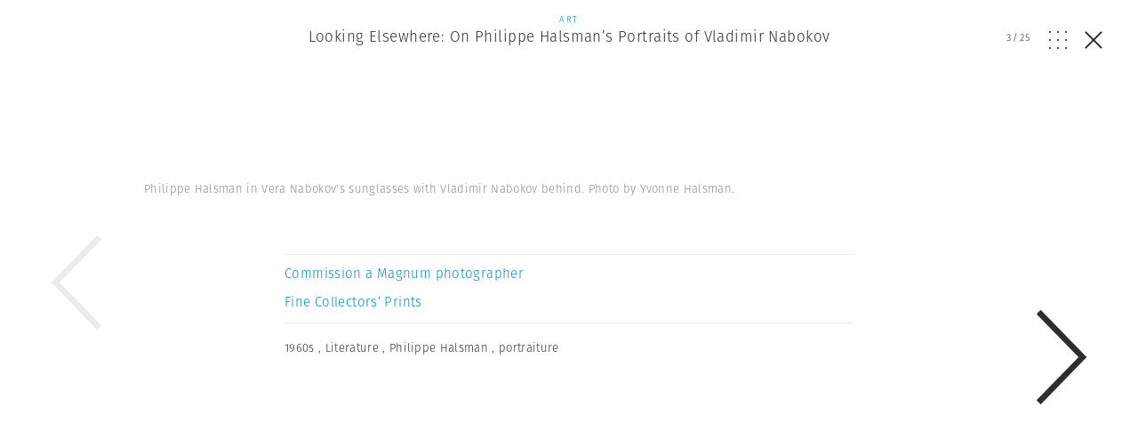

--- FILE ---
content_type: application/javascript; charset=utf-8
request_url: https://www.magnumphotos.com/wp-content/cache/min/1/wp-content/themes/template/res/js/vendor/autofill-event.js?ver=1759826313
body_size: 999
content:
(function(window){var $=window.jQuery||window.angular.element;var rootElement=window.document.documentElement,$rootElement=$(rootElement);addGlobalEventListener('change',markValue);addValueChangeByJsListener(markValue);$.prototype.checkAndTriggerAutoFillEvent=jqCheckAndTriggerAutoFillEvent;addGlobalEventListener('blur',function(target){window.setTimeout(function(){findParentForm(target).find('input').checkAndTriggerAutoFillEvent()},20)});function DOMContentLoadedListener(){forEach(document.getElementsByTagName('input'),markValue);window.setTimeout(function(){$rootElement.find('input').checkAndTriggerAutoFillEvent()},200)}
if(!window.document.addEventListener){window.document.attachEvent('DOMContentLoaded',DOMContentLoadedListener)}else{window.document.addEventListener('DOMContentLoaded',DOMContentLoadedListener,!1)}
return;function jqCheckAndTriggerAutoFillEvent(){var i,el;for(i=0;i<this.length;i++){el=this[i];if(!valueMarked(el)){markValue(el);triggerChangeEvent(el)}}}
function valueMarked(el){if(!("$$currentValue" in el)){el.$$currentValue=el.getAttribute('value')}
var val=el.value,$$currentValue=el.$$currentValue;if(!val&&!$$currentValue){return!0}
return val===$$currentValue}
function markValue(el){el.$$currentValue=el.value}
function addValueChangeByJsListener(listener){var jq=window.jQuery||window.angular.element,jqProto=jq.prototype;var _val=jqProto.val;jqProto.val=function(newValue){var res=_val.apply(this,arguments);if(arguments.length>0){forEach(this,function(el){listener(el,newValue)})}
return res}}
function addGlobalEventListener(eventName,listener){if(!rootElement.addEventListener){rootElement.attachEvent(eventName,onEvent)}else{rootElement.addEventListener(eventName,onEvent,!0)}
function onEvent(event){var target=event.target;listener(target)}}
function findParentForm(el){while(el){if(el.nodeName==='FORM'){return $(el)}
el=el.parentNode}
return $()}
function forEach(arr,listener){if(arr.forEach){return arr.forEach(listener)}
var i;for(i=0;i<arr.length;i++){listener(arr[i])}}
function triggerChangeEvent(element){var doc=window.document;var event=doc.createEvent("HTMLEvents");event.initEvent("change",!0,!0);element.dispatchEvent(event)}})(window)

--- FILE ---
content_type: application/javascript; charset=utf-8
request_url: https://www.magnumphotos.com/wp-content/cache/min/1/wp-content/themes/template/res/js/functions.js?ver=1759826313
body_size: 781
content:
function deepCompare(){var i,l,leftChain,rightChain;function compare2Objects(x,y){var p;if(isNaN(x)&&isNaN(y)&&typeof x==='number'&&typeof y==='number'){return!0}
if(x===y){return!0}
if((typeof x==='function'&&typeof y==='function')||(x instanceof Date&&y instanceof Date)||(x instanceof RegExp&&y instanceof RegExp)||(x instanceof String&&y instanceof String)||(x instanceof Number&&y instanceof Number)){return x.toString()===y.toString()}
if(!(x instanceof Object&&y instanceof Object)){return!1}
if(x.isPrototypeOf(y)||y.isPrototypeOf(x)){return!1}
if(x.constructor!==y.constructor){return!1}
if(x.prototype!==y.prototype){return!1}
if(leftChain.indexOf(x)>-1||rightChain.indexOf(y)>-1){return!1}
for(p in y){if(y.hasOwnProperty(p)!==x.hasOwnProperty(p)){return!1}else if(typeof y[p]!==typeof x[p]){return!1}}
for(p in x){if(y.hasOwnProperty(p)!==x.hasOwnProperty(p)){return!1}else if(typeof y[p]!==typeof x[p]){return!1}
switch(typeof(x[p])){case 'object':case 'function':leftChain.push(x);rightChain.push(y);if(!compare2Objects(x[p],y[p])){return!1}
leftChain.pop();rightChain.pop();break;default:if(x[p]!==y[p]){return!1}
break}}
return!0}
if(arguments.length<1){return!0}
for(i=1,l=arguments.length;i<l;i++){leftChain=[];rightChain=[];if(!compare2Objects(arguments[0],arguments[i])){return!1}}
return!0}
function dwGetIndexOf(object,value){for(var id in object){if(deepCompare(object[id],value))return id}
return-1}
function dwIndexOfObjects(array,value){var returnValue=!1;array.forEach(function(obj){if(deepCompare(obj,value))returnValue=!0});return returnValue}